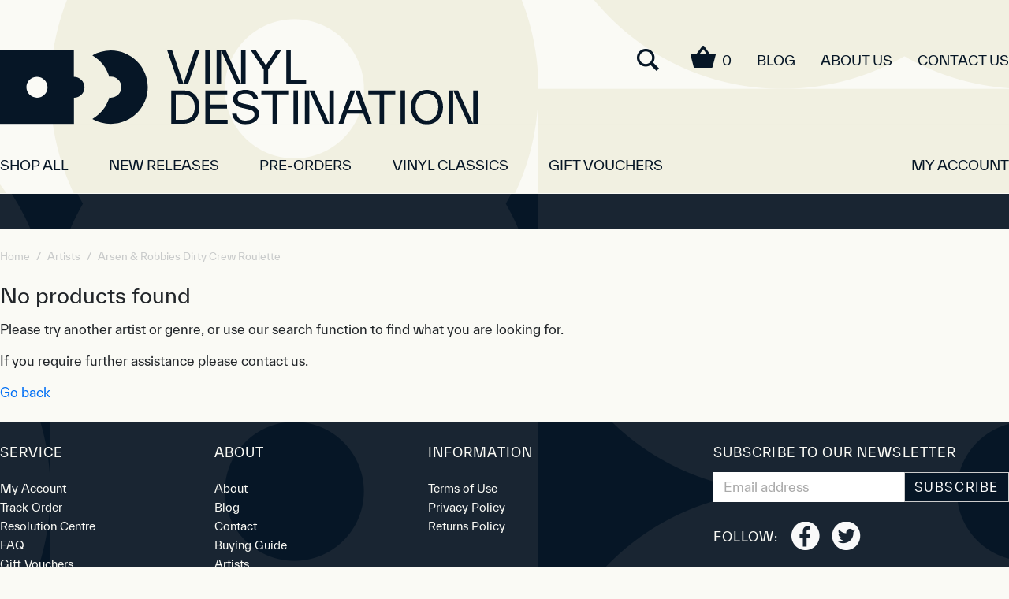

--- FILE ---
content_type: text/html; charset=utf-8
request_url: https://www.vinyldestination.com.au/brand/arsen-robbies-dirty-crew-roulette/
body_size: 11699
content:
<!DOCTYPE html>
<html lang="en">
<head itemscope itemtype="http://schema.org/WebSite">
	<meta http-equiv="Content-Type" content="text/html; charset=utf-8"/>
<meta http-equiv="x-ua-compatible" content="ie=edge">
<meta name="keywords" content="Arsen &amp; Robbies Dirty Crew Roulette"/>
<meta name="description" content="Arsen &amp; Robbies Dirty Crew Roulette - Arsen &amp; Robbies Dirty Crew Roulette"/>
<meta name="viewport" content="width=device-width, initial-scale=1, shrink-to-fit=no">
<meta name="csrf-token" content="9c46f599ba40ca1b720894bbfbe28f225df68e03,386133fcffedb4b7a8f02b22b3d98bcc1c9a1a8f,1769506647"/>
<meta property="og:image" content="https://www.vinyldestination.com.au/assets/website_logo.png"/>
<meta property="og:title" content="Arsen &amp; Robbies Dirty Crew Roulette"/>
<meta property="og:site_name" content="Vinyl Destination"/>
<meta property="og:type" content="article"/>
<meta property="og:url" content="/brand/arsen-robbies-dirty-crew-roulette/"/>
<meta property="og:description" content="Arsen &amp; Robbies Dirty Crew Roulette - Arsen &amp; Robbies Dirty Crew Roulette"/>
<title itemprop='name'>Arsen &amp; Robbies Dirty Crew Roulette</title>
<link rel="canonical" href="/brand/arsen-robbies-dirty-crew-roulette/" itemprop="url"/>
<!-- Maropost Assets -->
<link rel="dns-prefetch preconnect" href="//assets.netostatic.com">
<link rel="dns-prefetch" href="//use.fontawesome.com">
<link rel="dns-prefetch" href="//google-analytics.com">
<link rel="stylesheet" type="text/css" href="https://use.fontawesome.com/releases/v5.7.2/css/all.css" media="all"/>
<link rel="stylesheet" type="text/css" href="https://cdn.neto.com.au/assets/neto-cdn/jquery_ui/1.12.1/jquery-ui.min.css" media="all"/>
<!-- Begin: Script 92 -->
<script async src="https://js.stripe.com/v3/"></script>
<!-- End: Script 92 -->
<!-- Begin: Script 104 -->
<!-- Global site tag (gtag.js) - Google Analytics -->
<script async src="https://www.googletagmanager.com/gtag/js?id=G-P4TF78RGQ8"></script>
<script>
  window.dataLayer = window.dataLayer || [];
  function gtag(){dataLayer.push(arguments);}
  gtag('js', new Date());
    gtag('config', 'G-P4TF78RGQ8', {
      send_page_view: false
    });
</script>
<!-- End: Script 104 -->


	<link rel="preload" href="/assets/themes/vd_2022/css/app.css?1768800873" as="style">
	<link rel="preload" href="/assets/themes/vd_2022/css/style.css?1768800873" as="style">
	<link class="theme-selector" rel="stylesheet" href="/assets/themes/vd_2022/css/app.css?1768800873" media="all"/>
	<link rel="stylesheet" href="/assets/themes/vd_2022/css/style.css?1768800873" media="all"/>
	<link rel="apple-touch-icon" sizes="180x180" href="/assets/themes/vd_2022/img/favicon/apple-touch-icon.png?v=1&1768800873">
	<link rel="icon" type="image/png" sizes="32x32" href="/assets/themes/vd_2022/img/favicon/favicon-32x32.png?v=1&1768800873">
	<link rel="icon" type="image/png" sizes="16x16" href="/assets/themes/vd_2022/img/favicon/favicon-16x16.png?v=1&1768800873">
	<link rel="manifest" href="/assets/themes/vd_2022/img/favicon/site.webmanifest?v=1&1768800873">
	<link rel="mask-icon" href="/assets/themes/vd_2022/img/favicon/safari-pinned-tab.svg?v=1&1768800873" color="#5bbad5">
	<link rel="shortcut icon" href="/assets/themes/vd_2022/img/favicon/favicon.ico?v=1&1768800873">
	<meta name="apple-mobile-web-app-title" content="Vinyl Destination">
	<meta name="application-name" content="Vinyl Destination">
	<meta name="msapplication-TileColor" content="#da532c">
	<meta name="theme-color" content="#ffffff">
</head>
<body id="n_content" class="n_vd_2022">
<a href="#main-content" class="sr-only sr-only-focusable">Skip to main content</a>

<header class="wrapper-header" aria-label="Header container">
	<div class="container">

		<div class="row">

			<div class="wrapper-logo">
				<a href="https://www.vinyldestination.com.au" title="Vinyl Destination" class="logo_link">
					<img class="logo" src="/assets/themes/vd_2022/img/VinylDestination_Logo_BLK2.svg" alt="Vinyl Destination"/>
				</a>
			</div>

			<div class="menu_other_wrapper">
				<div class="menu_other">
					<div class="menu_other_item icon search_icon">
						<a href="#" class="search_icon_link">
							<img alt="Search" class="search_icon_img" src="/assets/themes/vd_2022/img/vd_header_search_icon.png" />
						</a>
						<div class="header-search">
							<form name="productsearch" method="get" action="/" role="search" aria-label="Product search">
								<input type="hidden" name="rf" value="kw"/>
								<div class="input-group">
									<input class="form-control ajax_search" value="" id="name_search" autocomplete="off" name="kw" type="search" aria-label="Input search"/>
									<div class="input-group-append">
										<button type="submit" value="Search" class="btn btn-outline-secondary" aria-label="Search site"><i class="fa fa-search" aria-hidden="true"></i></button>
									</div>
								</div>
							</form>
						</div>
					</div>
					<div class="menu_other_item icon basket_icon">
						<a href="https://www.vinyldestination.com.au/_mycart?tkn=cart&ts=1769506647524382" class="basket_icon_link" id="cartcontentsheader">
							<img alt="Cart" class="basket_icon_img" src="/assets/themes/vd_2022/img/vd_header_basket_icon.png" />
						</a>
						<a class="basket_icon_link cart_item_count" href="https://www.vinyldestination.com.au/_mycart?tkn=cart&ts=1769506647371321">
							<span rel="a2c_item_count">0</span>
						</a>
					</div>
					<div class="menu_other_item icon basket_icon_mobile">
						<a href="https://www.vinyldestination.com.au/_mycart?tkn=cart&ts=1769506647823918" class="basket_icon_link" id="cartcontentsheader">
							<img alt="Cart" class="basket_icon_img" src="/assets/themes/vd_2022/img/vd_header_basket_icon.png" />
						</a>
					</div>
					<div class="menu_other_item icon burger_icon">
						<a href="#" role="button" aria-label="menu">
							<span aria-hidden="true"></span>
							<span aria-hidden="true"></span>
							<span aria-hidden="true"></span>
						</a>
					</div>
			        <div class="menu_other_item">
									<a href="/blog">Blog</a>
								</div><div class="menu_other_item">
									<a href="/about_us">About Us</a>
								</div><div class="menu_other_item">
									<a href="/contact-us">Contact Us</a>
								</div>
					</div>
		    </div>
		</div>

		<div class="row">
			<div class="nav_overlay"></div>
			<nav class="main_nav_wrapper" role="navigation">
				<form class="d-block d-md-none" name="productsearch" method="get" action="/" role="search" aria-label="Product search">
					<input type="hidden" name="rf" value="kw"/>
					<div class="input-group">
						<input class="form-control ajax_search" value="" id="name_search-xs" autocomplete="off" name="kw" type="search" aria-label="Input search"/>
						<div class="input-group-append">
							<button type="submit" value="Search" class="btn btn-outline-secondary" aria-label="Search site"><i class="fa fa-search" aria-hidden="true"></i></button>
						</div>
					</div>
				</form>
				<ul class="main_nav mr-auto" role="navigation" aria-label="Main menu">
					<li class="nav-item ">
									<a href="https://www.vinyldestination.com.au/genres/" class="nav-link " >SHOP ALL</a>
									</li><li class="nav-item ">
									<a href="https://www.vinyldestination.com.au/new-releases/" class="nav-link " >New Releases</a>
									</li><li class="nav-item ">
									<a href="https://www.vinyldestination.com.au/pre-orders/" class="nav-link " >Pre-orders</a>
									</li><li class="nav-item ">
									<a href="https://www.vinyldestination.com.au/vinyl-classics/" class="nav-link " >Vinyl Classics</a>
									</li><li class="nav-item ">
									<a href="https://www.vinyldestination.com.au/gift-vouchers/" class="nav-link " >Gift Vouchers</a>
									</li>
					</ul>
				<ul class="main_nav main_nav_accounts" role="navigation" aria-label="Accounts menu">
					<li class="nav-item dropdown">
						<a href="https://www.vinyldestination.com.au/_myacct" role="button" class="nav-link dropdown-toggle" data-toggle="dropdown" aria-haspopup="true" aria-expanded="false" aria-label="Account dropdown"><span class="visible-lg visible-inline-lg">My Account</span></a>
						<ul class="dropdown-menu dropdown-menu-right">
							<li><a class="dropdown-item" href="https://www.vinyldestination.com.au/_myacct">Account Home</a></li>
							<li><a class="dropdown-item" href="https://www.vinyldestination.com.au/_myacct#orders">Orders</a></li>
							<li><a class="dropdown-item" href="https://www.vinyldestination.com.au/_myacct/payrec">Pay Invoices</a></li>
							<li><a class="dropdown-item" href="https://www.vinyldestination.com.au/_myacct/favourites">Reorder</a></li>
							<li><a class="dropdown-item" href="https://www.vinyldestination.com.au/_myacct/wishlist">Wishlists</a></li>
							<li><a class="dropdown-item" href="https://www.vinyldestination.com.au/_myacct/warranty">Resolution Centre</a></li>
							<li><a class="dropdown-item" href="https://www.vinyldestination.com.au/_myacct/edit_account">Edit My Details</a></li>
							<li><a class="dropdown-item" href="https://www.vinyldestination.com.au/_myacct/edit_address">Edit My Address Book</a></li>
							<li class="divider"><div class="dropdown-divider"></div></li>
							<span nloader-content-id="x3WRQ8ZHbj1zxrm9hRlasyzITVoYWppjI7NdkDwWRKk4aRuy77rwMz-AvD2G3RY79UGsf-03B6tEwCHzjdbuxA" nloader-content="[base64]" nloader-data="5H9laBaF3HVN8IAXbAh1Szzovjj1zeKA2uc_SVT3YPM"></span></ul>
					</li>
				</ul>
				<!-- <ul class="menu_other_mobile"><li><a href="/blog">Blog</a></li><li><a href="/about_us">About Us</a></li><li><a href="/contact-us">Contact Us</a></li></ul>
				-->
			</nav>
		</div>
	</div>
	<div class="blue_strip">
		<div class="container">
			<div class="row">
				
			</div>
		</div>
	</div>
</header>
<div id="main-content" class="container" role="main">
	<div class="row"><nav class="breadcrumb_wrapper" aria-label="breadcrumb">
			<ol class="breadcrumb" itemscope itemtype="http://schema.org/BreadcrumbList">
				<li class="breadcrumb-item" itemprop="itemListElement" itemscope itemtype="http://schema.org/ListItem">
					<a href="https://www.vinyldestination.com.au" itemprop="item"><span itemprop="name">Home</span></a>
					<meta itemprop="position" content="0" />
				</li>
				<li class="breadcrumb-item" itemprop="itemListElement" itemscope itemtype="http://schema.org/ListItem">
					<a href="/brand" itemprop="item"><span itemprop="name">Artists</span></a>
					<meta itemprop="position" content="1" />
				</li>
				<li class="breadcrumb-item" itemprop="itemListElement" itemscope itemtype="http://schema.org/ListItem">
					<a href="/brand/arsen-robbies-dirty-crew-roulette/" itemprop="item"><span itemprop="name">Arsen &amp; Robbies Dirty Crew Roulette</span></a>
					<meta itemprop="position" content="2" />
				</li></ol>
		</nav>

<!-- sortby:'SKU -desc'-->

<div class="no_data">
			<h1>No products found</h1>
			<p>Please try another artist or genre, or use our search function to find what you are looking for.</p>
			<p>If you require further assistance please contact us.</p>
			<a href="javascript:history.go(-1);">Go back</a>
		</div>
</div></div>
</div>
<footer class="wrapper-footer">
	<div class="container">
		<div class="row">
			<nav class="footer_nav" aria-label="Footer menu">
				<div class="footer_list">
								<ul>
									<li><h4>Service</h4></li>
									<li><a href="/_myacct">My Account</a></li><li><a href="/_myacct/nr_track_order">Track Order</a></li><li><a href="/_myacct/warranty">Resolution Centre</a></li><li><a href="/faq">FAQ</a></li><li><a href="/gift-vouchers/">Gift Vouchers</a></li>
								</ul>
							</div><div class="footer_list">
								<ul>
									<li><h4>About</h4></li>
									<li><a href="/about_us">About</a></li><li><a href="/blog">Blog</a></li><li><a href="/contact-us">Contact</a></li><li><a href="/page/buying-guide/">Buying Guide</a></li><li><a href="/brand">Artists</a></li><li><a href="/genre_list">Genres</a></li>
								</ul>
							</div><div class="footer_list">
								<ul>
									<li><h4>Information</h4></li>
									<li><a href="/terms_of_use">Terms of Use</a></li><li><a href="/privacy_policy">Privacy Policy</a></li><li><a href="/returns_policy">Returns Policy</a></li>
								</ul>
							</div>
				</nav>
			<div class="subscribe_form_wrapper">
				<h4>Subscribe to our newsletter</h4>
					<form method="post" action="https://www.vinyldestination.com.au/subscribe" aria-label="Newsletter subscribe form" class="subscribe_form">
						<input type="hidden" name="list_id" value="1">
						<input type="hidden" name="opt_in" value="y">
						<input type="hidden" name="inp-submit" value="y" />
						<input type="hidden" name="inp-opt_in" value="y" />
						<div class="input-group">
							<input name="inp-email" class="form-control" type="email" value="" placeholder="Email address" required aria-label="Email Address"/>
							<div class="input-group-append"><input class="btn btn-outline-secondary" type="submit" value="Subscribe" data-loading-text="<i class='fa fa-spinner fa-spin' style='font-size: 14px'></i>"/></div>
						</div>
						<div class="checkbox subscribe_form_terms">
							<label>
								<input type="checkbox" value="y" class="terms_box" checked="checked" required/>
								I have read and agree to
								<a href="#" data-toggle="modal" data-target="#termsModal">Terms &amp; Conditions</a> and
								<a href="#" data-toggle="modal" data-target="#privacyModal">Privacy Policy</a>.
							</label>
						</div>
					</form>
				<div class="social_wrapper">
					<div class="social_label"><h4>Follow:</h4></div>
					<div class="social_icons" itemscope itemtype="http://schema.org/Organization" role="contentinfo" aria-label="Social media">
						<meta itemprop="url" content="https://www.vinyldestination.com.au"/>
						<meta itemprop="logo" content="https://www.vinyldestination.com.au/assets/website_logo.png"/>
						<meta itemprop="name" content="Vinyl Destination"/>
						<span class="social_icon social_email d-none"><a href="https://www.vinyldestination.com.au/contact-us" target="_blank" title="Email us" rel="noopener" aria-label="Email us"><i class="fa fa-envelope" aria-hidden="true"></i></a></span>
						<span class="social_icon social_facebook"><a itemprop="sameAs" href="https://www.facebook.com/vinyldestination.com.au" target="_blank" title="Vinyl Destination on Facebook" rel="noopener"><!-- <i class="fab fa-facebook text-facebook" aria-hidden="true"></i> --><span class="sr-only">Facebook</span></a></span>
						<span class="social_icon social_twitter"><a itemprop="sameAs" href="https://twitter.com/Vinyl_Dest" target="_blank" title="Vinyl Destination on Twitter" rel="noopener"><!-- <i class="fab fa-twitter text-twitter" aria-hidden="true"></i> --><span class="sr-only">Twitter</span></a></span>
						</div>
				</div>
			</div>
		</div>
		<div class="row last_row">
			<div class="payment_icons_wrapper">
				<div class="payment_icons"></div>
			</div>
			<div class="copyright_notice_wrapper">
				<p class="copyright_notice" data-test-id="address">
					Copyright &copy; 2014 - 2026 Vinyl Destination<br>
					ABN: 9 901 348 699<br><a class="obsf_addy" href="mailto:&#105;&#110;&#102;&#111;&#64;&#118;&#105;&#110;&#121;&#108;&#100;&#101;&#115;&#116;&#105;&#110;&#97;&#116;&#105;&#111;&#110;&#46;&#99;&#111;&#109;&#46;&#97;&#117;">&#117;&#97;&#46;&#109;&#111;&#99;&#46;&#110;&#111;&#105;&#116;&#97;&#110;&#105;&#116;&#115;&#101;&#100;&#108;&#121;&#110;&#105;&#118;&#64;&#111;&#102;&#110;&#105;</a><br>
					</p>
			</div>
		</div>
	</div>
</footer>
<div class="modal fade" id="termsModal">
	<div class="modal-dialog modal-lg">
		<div class="modal-content">
			<div class="modal-header">
				<h4 class="modal-title">Terms &amp; Conditions</h4>
				<button type="button" class="close" data-dismiss="modal" aria-label="Close"><span aria-hidden="true">&times;</span></button>
			</div>
			<div class="modal-body"><h2>PLEASE NOTE THE FOLLOWING IMPORTANT INFORMATION</h2>

<p>Not all items on Vinyl Destinaton are in stock. Before you place your order please check Availability for each item - found under the price on the products main view.<br />
<br />
We list thousands of items and not all items on our site can be in stock with us at any one time. Most vinyl is manufactured overseas and may need to be ordered in. We order from our suppliers daily. We only list items in stock in our warehouse or in stock with one of our many suppliers. If its not in stock with us or a supplier, it is not listed.<br />
<br />
Orders may be sent in batches. If you order several items, some items may be sent first after a few days if other items that need to be sourced are holding up the rest of your order.</p>

<p>Please note:&nbsp;Customers outside of Australia are responsible for their own import duties and taxes. We cannot control what foreign customs departments will charge for import duties.</p>

<p>&nbsp;</p>

<p>&nbsp;</p>

<h2>CREDIT CARD PROCESSING.</h2>

<p><br />
The cardholder agrees that goods or services will be charged for at the time of submitting the order even though in some cases there will be a delayed delivery of the order due to stock availability.</p>

<p>&nbsp;</p>

<h2>GENERAL WEBSITE TERMS OF USE</h2>

<p>If you continue to browse and use this website, you are agreeing to comply with and be bound by the following terms and conditions of use, which together with our privacy policy govern Vinyl Destination’s relationship with you in relation to this website. If you disagree with any part of these terms and conditions, please do not use our website.</p>

<p>The term ‘Vinyl Destination’ or ‘us’ or ‘we’ refers to the owner of the website whose registered office is . Our ABN is 9 901 348 699. The term ‘you’ refers to the user or viewer of our website.</p>

<p>The use of this website is subject to the following terms of use:</p>

<ul>
	<li>The content of the pages of this website is for your general information and use only. It is subject to change without notice.</li>
	<li>Neither we nor any third parties provide any warranty or guarantee as to the accuracy, timeliness, performance, completeness or suitability of the information and materials found or offered on this website for any particular purpose. You acknowledge that such information and materials may contain inaccuracies or errors and we expressly exclude liability for any such inaccuracies or errors to the fullest extent permitted by law.</li>
	<li>Your use of any information or materials on this website is entirely at your own risk, for which we shall not be liable. It shall be your own responsibility to ensure that any products, services or information available through this website meet your specific requirements.</li>
	<li>This website contains material which is owned by or licensed to us. This material includes, but is not limited to, the design, layout, look, appearance and graphics. Reproduction is prohibited other than in accordance with the copyright notice, which forms part of these terms and conditions.</li>
	<li>All trademarks reproduced in this website, which are not the property of, or licensed to the operator, are acknowledged on the website.</li>
	<li>Unauthorised use of this website may give rise to a claim for damages and/or be a criminal offence.</li>
	<li>From time to time, this website may also include links to other websites. These links are provided for your convenience to provide further information. They do not signify that we endorse the website(s). We have no responsibility for the content of the linked website(s).</li>
	<li>Your use of this website and any dispute arising out of such use of the website is subject to the laws of Australia.</li>
</ul></div>
			<div class="modal-footer"><button type="button" class="btn btn-default" data-dismiss="modal">Close</button></div>
		</div>
	</div>
</div>
<div class="modal fade" id="privacyModal">
	<div class="modal-dialog modal-lg">
		<div class="modal-content">
			<div class="modal-header">
				<h4 class="modal-title">Privacy Policy</h4>
				<button type="button" class="close" data-dismiss="modal" aria-label="Close"><span aria-hidden="true">&times;</span></button>
			</div>
			<div class="modal-body"><p>This privacy policy sets out how we&nbsp;use&nbsp;and protect&nbsp;any information that you give us&nbsp;when you use this website.<br />
<br />
We are&nbsp;committed to ensuring that your privacy is protected. Should we ask you to provide certain information by which you can be identified when using this website, then you can be assured that it will only be used in accordance with this privacy statement.<br />
<br />
<span style="line-height: 1.6em;">We may change this policy from time to time by updating this page. You should check this page from time to time to ensure that you are happy with any changes.</span></p>

<p><strong>What we collect</strong></p>

<p>We may collect the following information:</p>

<ul>
	<li>name and job title</li>
	<li>contact information including email address</li>
	<li>demographic information such as postcode, preferences and interests</li>
	<li>other information relevant to customer surveys and/or offers</li>
</ul>

<p><strong>What we do with the information we gather</strong></p>

<p>We require this information to understand your needs and provide you with a better service, and in particular for the following reasons:</p>

<ul>
	<li>Internal record keeping.</li>
	<li>We may use the information to improve our products and services.</li>
	<li>We may periodically send promotional emails about new products, special offers or other information which we think you may find interesting using the email address which you have provided.</li>
	<li>From time to time, we may also use your information to contact you for market research purposes. We may contact you by email, phone, fax or mail. We may use the information to customise the website according to your interests.</li>
</ul>

<p><strong>Security</strong></p>

<p>We are committed to ensuring that your information is secure. In order to prevent unauthorised access or disclosure, we have put in place suitable physical, electronic and managerial procedures to safeguard and secure the information we collect online.</p>

<p>We take all reasonable steps to keep secure any information which we hold about you. Personal information may be stored both electronically on our computer system, and in hard-copy form.&nbsp;</p>

<p>We do not store credit card information.&nbsp;Credit card information is sent&nbsp;securely&nbsp;to our bank for processing when customers complete their&nbsp;purchase during checkout.&nbsp;</p>

<p><strong>How we use cookies</strong></p>

<p>A cookie is a small file which asks permission to be placed on your computer's hard drive. Once you agree, the file is added and the cookie helps analyse web traffic or lets you know when you visit a particular site. Cookies allow web applications to respond to you as an individual. The web application can tailor its operations to your needs, likes and dislikes by gathering and remembering information about your preferences.</p>

<p>We use traffic log cookies to identify which pages are being used. This helps us analyse data about webpage traffic and improve our website in order to tailor it to customer needs. We only use this information for statistical analysis purposes and then the data is removed from the system.<br />
Overall, cookies help us provide you with a better website by enabling us to monitor which pages you find useful and which you do not. A cookie in no way gives us access to your computer or any information about you, other than the data you choose to share with us.<br />
You can choose to accept or decline cookies. Most web browsers automatically accept cookies, but you can usually modify your browser setting to decline cookies if you prefer. This may prevent you from taking full advantage of the website.</p>
<!--- NEW:  20/05/2018 --->

<p><strong>Types of cookies</strong><br />
Analytics and customisation cookies:<br />
These cookies collect information that is used either in aggregate form to help us understand how our Websites are being used or how effective are marketing campaigns are, or to help us customise our Websites for you.<br />
Other 3rd party cookies&nbsp;provided by, not limited to, Social Networks, Affiliates and Payment Providers.</p>

<p><br />
<strong>Who serves these cookies</strong><br />
This website, Google Inc., www.google.com and various other 3rd party providers we use to enhance the user experience on this website and provide services to website users.<br />
<br />
<strong>How to opt-out of Google Analytics</strong><br />
We use the full capabilities of Google Analytics to provide us with reports on how our website visitors use this website. Any information collected via Google Analytics may be accessed and/or deleted by end users via&nbsp;<a _ngcontent-hud-c717="" href="https://myactivity.google.com/myactivity" target="_blank">My Activity</a>&nbsp;in their Google Account.<br />
To opt-out&nbsp; of Google Analytics, please use this link to install the Google Analytics Opt-out&nbsp;browser extension:<br />
<a href="https://tools.google.com/dlpage/gaoptout">Google Analytics Opt-out Browser Add-on Download Page</a></p>

<p><strong>What about other tracking technologies, like web beacons?</strong></p>

<p>Cookies are not the only way to recognise or track visitors to a website. We may use other, similar technologies from time to time, like web beacons (sometimes called "tracking pixels" or "clear gifs"). These are tiny graphics files that contain a unique identifier that enable us to recognise when someone has visited our Websites. This allows us, for example, to monitor the traffic patterns of users from one page within our Websites to another, to deliver or communicate with cookies, to understand whether you have come to our Websites from an online advertisement displayed on a third-party website, to improve site performance, and to measure the success of e-mail marketing campaigns. In many instances, these technologies are reliant on cookies to function properly, and so declining cookies will impair their functioning.</p>

<p><strong>Do you use flash cookies or local shared objects?</strong></p>

<p>Our Websites may also use so-called "Flash Cookies" (also known as Local Shared Objects or "LSOs") to, among other things, collect and store information about your use of our services, fraud prevention and for other site operations.</p>

<p>If you do not want Flash Cookies stored on your computer, you can adjust the settings of your Flash player to block Flash Cookies storage using the tools contained in the Website Storage Settings Panel. You can also control Flash Cookies by going to the Global Storage Settings Panel and following the instructions (which may include instructions that explain, for example, how to delete existing Flash Cookies (referred to "information" on the Macromedia site), how to prevent Flash LSOs from being placed on your computer without you&nbsp;being asked, and (for Flash Player 8 and later) how to block Flash Cookies that are not being delivered by the operator of the page you are on at the time). Please note that setting the Flash Player to restrict or limit acceptance of Flash Cookies may reduce or impede the functionality of some Flash applications, including, potentially, Flash applications used in connection with our services or online content.</p>

<p><strong>How can I control cookies</strong></p>

<p>You have the right to decide whether to accept or reject cookies. You can exercise your cookie preferences by clicking on the appropriate opt-out links provided above. You can set or amend your web browser controls to accept or refuse cookies. If you choose to reject cookies, you may still use our website though your access to some functionality and areas of our website may be diminished or not functional at all. As the means by which you can refuse cookies through your web browser controls vary from browser-to-browser, you should visit your browser's help menu for more information.</p>

<p><strong>How often will you update this cookie statement</strong></p>

<p>We may update this Cookie Statement from time to time in order to reflect, for example, changes to the cookies we use or for other operational, legal or regulatory reasons. Please therefore re-visit this Cookie Statement regularly to stay informed about our use of cookies and related technologies.</p>
<!--- END NEW:  20/05/2018 --->

<p><strong>Links to other websites</strong></p>

<p>Our website may contain links to other websites of interest. However, once you have used these links to leave our site, you should note that we do not have any control over that other website. Therefore, we cannot be responsible for the protection and privacy of any information which you provide whilst visiting such sites and such sites are not governed by this privacy statement. You should exercise caution and look at the privacy statement applicable to the website in question.</p>

<p><strong>Controlling your personal information</strong></p>

<p>You may choose to restrict the collection or use of your personal information in the following ways:</p>

<ul>
	<li>whenever you are asked to fill in a form on the website, look for the box that you can click to indicate that you do not want the information to be used by anybody for direct marketing purposes</li>
	<li>if you have previously agreed to us using your personal information for direct marketing purposes, you may change your mind at any time by writing to or emailing us.</li>
</ul>

<p>We will not sell, distribute or lease your personal information to third parties unless we have your permission or are required by law to do so. We may use your personal information to send you promotional information about third parties which we think you may find interesting if you tell us that you wish this to happen.<br />
<br />
If you believe that any information we are holding on you is incorrect or incomplete, please write to or email us as soon as possible at the above address. We will promptly correct any information found to be incorrect.</p>
</div>
			<div class="modal-footer"><button type="button" class="btn btn-default" data-dismiss="modal">Close</button></div>
		</div>
	</div>
</div>
<!-- Required Maropost Commerce Cloud Scripts - DO NOT REMOVE -->
<script type="text/javascript" src="https://cdn.neto.com.au/assets/neto-cdn/skeletal/4.6.0/vendor.js"></script>
<script type="text/javascript" src="https://cdn.neto.com.au/assets/neto-cdn/jquery_ui/1.12.1/jquery-ui.min.js"></script>
<script type="text/javascript" src="//assets.netostatic.com/ecommerce/6.355.0/assets/js/common/webstore/main.js"></script>
<script src="/assets/themes/vd_2022/js/custom.js?1768800873"></script>

		<script>
			(function( NETO, $, undefined ) {
				NETO.systemConfigs = {"isLegacyCartActive":"1","currencySymbol":"$","siteEnvironment":"production","defaultCart":"legacy","asyncAddToCartInit":"1","dateFormat":"dd/mm/yy","isCartRequestQueueActive":0,"measurePerformance":0,"isMccCartActive":"0","siteId":"N007813","isMccCheckoutFeatureActive":0};
			}( window.NETO = window.NETO || {}, jQuery ));
		</script>
		
<!-- Begin: Script 104 -->
<script>
    const ga4PageType = "content";
    const ga4PageFunnelValue = "";
    const ga4FunnelURL = ga4PageFunnelValue ? window.location.protocol + "//" + window.location.host + ga4PageFunnelValue : window.location;
    const ga4ProductList = document.querySelectorAll(".ga4-product");
    const ga4SetReferrerURL = () => {
        let ga4ReferrerURL = document.referrer;
        let webstoreURL = window.location.protocol + "//" + window.location.host;
        if (ga4ReferrerURL.includes("mycart?fn=payment") || ga4ReferrerURL.includes("mycart?fn=quote")) {
            return webstoreURL + "/purchase/confirmation.html";
        } else if (ga4ReferrerURL.includes("mycart")) {
            return webstoreURL + "/purchase/shopping_cart.html";
        } else {
            return ga4ReferrerURL;
        }
    }

    let ga4ProductArr = [];
    gtag('event', 'page_view', {
        page_title: document.title,
        page_location: ga4FunnelURL,
        page_referrer: ga4SetReferrerURL()
    });

    if (ga4ProductList.length) {
        ga4ProductList.forEach((el) => {
            if (el instanceof HTMLElement) {

                const { id, name, index, listname, affiliation, brand, category, price, currency } = el.dataset;
                var url = el.dataset.url;

                el.closest(".product") //.thumbnail
                 .querySelectorAll(`a[href='${url}'],a[data-ga-event]`)
                  .forEach((anchor) => {

                    anchor.addEventListener("click", (anchorEvent) => {
                        anchorEvent.preventDefault();

                        var bwEvtName = 'select_item';
                        var bwCustEventName = anchorEvent.target.getAttribute('data-ga-event');
                        if (bwCustEventName) {
                            bwEvtName = bwCustEventName;
                            url = anchorEvent.target.getAttribute('href');
                        }

                        gtag("event", bwEvtName, {
                            item_list_id: "153851",
                            item_list_name: listname,
                            items: [
                            {
                                item_id: id,
                                item_name: name,
                                index: index,
                                item_list_name: listname,
                                affiliation: affiliation,
                                item_brand: brand,
                                item_category: category,
                                price: price,
                                currency: currency
                            }
                            ]
                        });
                        setTimeout(() => {
                            document.location = url;
                        }, 500)
                    });
                });
                ga4ProductArr.push({
                    item_id: id,
                    item_name: name,
                    index: index,
                    item_list_name: listname,
                    affiliation: affiliation,
                    item_brand: brand,
                    item_category: category,
                    price: price,
                    currency: currency,
                })
            }
        })
    }

    if (ga4PageType === "product"){
        gtag('event', 'view_item', {
            currency: 'AUD',
            items: [{
                item_id: '',
                item_name: '',
                affiliation: 'Vinyl Destination',
                item_brand: '',
                price: parseFloat(''),
                currency: 'AUD'
            }],
            value: parseFloat('')
        });
    }
    if (ga4PageType === "category" || (ga4PageType === "content" && ga4ProductArr.length > 0)) {
        gtag('event', 'view_item_list', {
          items: [...ga4ProductArr],
          item_list_name: 'Arsen &amp; Robbies Dirty Crew Roulette',
          item_list_id: '153851'
        });
    }
    if (ga4PageType === "search"){
        gtag('event', 'search', {
          search_term: ''
        });
        gtag('event', 'view_item_list', {
          items: [...ga4ProductArr],
          item_list_name: 'Search - ',
          item_list_id: 'webstore_search'
        });
    }
    if (ga4PageType === "checkout" && ga4PageFunnelValue === "/purchase/shopping_cart.html"){
        gtag('event', 'view_cart', {
            currency: 'AUD',
            items: [...ga4CartItems],
            value: parseFloat(''),
            page_location: ga4FunnelURL,
            page_referrer: ga4SetReferrerURL()
        });
    }
    if (ga4PageType === "checkout" && ga4PageFunnelValue === "/purchase/confirmation.html"){
        gtag('event', 'begin_checkout', {
          currency: 'AUD',
          items: [...ga4CartItems],
          value: parseFloat('<span nloader-content-id="wvFa_SNkFblkIbfqpMZgQgKZ876GbqtF0wrhxcd7lqA" nloader-content="XK4vc4O7x6TUuiTqFFtrj8cacqV04PmYWEjsXbmN0_c"></span>'),
          page_location: ga4FunnelURL,
          page_referrer: ga4SetReferrerURL()
        });
    }

    const ga4MapProduct = (product) => ({
        item_id: product.SKU ? product.SKU : product.parent_sku,
        item_name: product.name,
        affiliation: 'Vinyl Destination',
        item_brand: product.brand,
        item_category: product.category_name,
        item_variant: product.specifics,
        price: product.price,
        currency: 'AUD',
        quantity: product.qty
    })
    const ga4AddToCart = () => {
        const product = $.getLastItemAdded()
        gtag('event', 'add_to_cart', {
            currency: 'AUD',
            items: [{
                ...ga4MapProduct(product)
            }],
            value: product.price
        });
    }
    const ga4AddMultiToCart = () => {
        $.getLastItemsAdded().forEach((product) => {
            gtag('event', 'add_to_cart', {
                currency: 'AUD',
                items: [{
                    ...ga4MapProduct(product)
                }],
                value: product.price
            });
        })
    }
    const ga4RemoveFromCart = () => {
        const product = $.getLastItemRemoved()
        gtag('event', 'remove_from_cart', {
            currency: 'AUD',
            items: [{
                ...ga4MapProduct(product)
            }],
            value: product.price
        });
    }

    if (ga4PageFunnelValue != "/purchase/confirmation.html"){
        nAddItemCallbacks.push(ga4AddToCart);
        nAddMultiItemsCallbacks.push(ga4AddMultiToCart);
        nRemoveItemCallbacks.push(ga4RemoveFromCart)
    }
</script>
<!-- End: Script 104 -->
<div class="npopup" style="" role="alertdialog" aria-atomic="true" aria-label="Popup" aria-describedby="npopupDesc" tabindex="-1">
	<a href="javascript:void(0);" class="npopup-btn-close" role="button" aria-label="Close popup"></a>
	<div class="npopup-body" id="npopupDesc"></div>
</div>
<div class="nactivity"><i class="fa fa-spinner fa-spin fa-inverse fa-3x fa-fw"></i></div>
</body>
</html>

--- FILE ---
content_type: text/plain; charset=utf-8
request_url: https://www.vinyldestination.com.au/ajax/addtocart?proc=ShowItem&showparentname=
body_size: 187
content:
^NETO^SUCCESS^NSD1;#5|$9|cartitems@0|$10|csrf_token$96|57e1f3be770bb680441bb17d5897d378f36563fb%2C20718c2a396e86510f89d49805a786a2603e18f2%2C1769506649$15|discountmessage$0|$8|lastitem#0|$5|total#10|$11|checkouturl$75|https%3A%2F%2Fwww.vinyldestination.com.au%2F_mycart%3Fts%3D1769506649148511$14|discount_total$1|0$11|grand_total$0|$10|item_count$0|$16|product_discount$0|$13|product_total$0|$13|shipping_cost$1|0$17|shipping_discount$0|$15|shipping_method$0|$14|shipping_total$1|0

--- FILE ---
content_type: text/plain; charset=utf-8
request_url: https://www.vinyldestination.com.au/ajax/ajax_loader
body_size: 473
content:
^NETO^SUCCESS^NSD1;#2|$10|csrf_token$96|fab6e516ee43c68b1df13773d16957e7153df921%2Ca5b283fcff58377c8247901f2ae59e1a323e7d81%2C1769506648$12|rtn_contents#1|$86|x3WRQ8ZHbj1zxrm9hRlasyzITVoYWppjI7NdkDwWRKk4aRuy77rwMz-AvD2G3RY79UGsf-03B6tEwCHzjdbuxA$388|%3Cli%3E %3Ca class%3D%22dropdown-item%22 href%3D%22https%3A%2F%2Fwww.vinyldestination.com.au%2F_myacct%2Flogin%22 title%3D%22Login%22%3ELogin%3C%2Fa%3E %3C%2Fli%3E%0A%09%09%09%09%09%09%09%09%3Cli%3E %3Ca class%3D%22dropdown-item%22 href%3D%22https%3A%2F%2Fwww.vinyldestination.com.au%2F_myacct%2Fregister%22 title%3D%22Register%22%3ERegister%3C%2Fa%3E %3C%2Fli%3E%0A%09%09%09%09%09%09%09